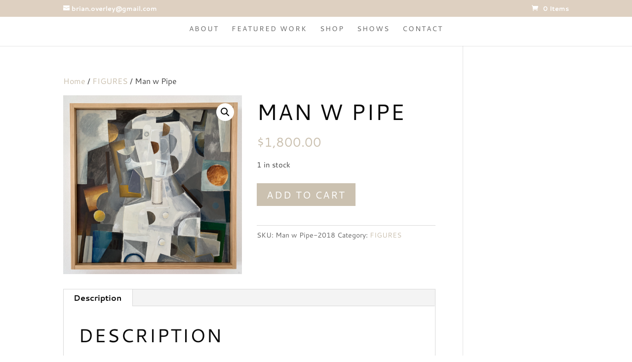

--- FILE ---
content_type: text/html; charset=UTF-8
request_url: https://www.brianoverley.com/wp-admin/admin-ajax.php
body_size: -390
content:
20421.8783ac4d971c61911a003e913c76c9b3